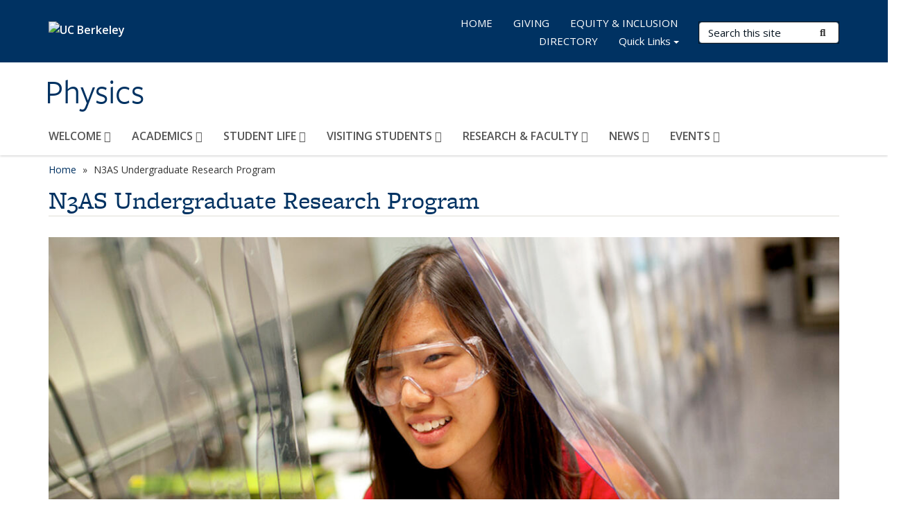

--- FILE ---
content_type: text/html; charset=utf-8
request_url: https://physics.berkeley.edu/n3as-undergraduate-research-program
body_size: 8864
content:
<!DOCTYPE html>
<html lang="en" dir="ltr">
<head>
  <meta http-equiv="X-UA-Compatible" content="IE=edge" />
<meta http-equiv="Content-Type" content="text/html; charset=utf-8" />
<link rel="shortcut icon" href="https://physics.berkeley.edu/profiles/openberkeley/themes/openberkeley_theme_brand/favicon.ico" type="image/vnd.microsoft.icon" />
<meta name="viewport" content="width=device-width, initial-scale=1.0" />
<meta name="description" content="The N3AS (Network for Neutrinos, Nuclear Astrophysics, and Symmetries) Undergraduate Research Program is accepting applications for Summer semester in May." />
<meta name="generator" content="Open Berkeley 7 (https://open.berkeley.edu)" />
<link rel="canonical" href="https://physics.berkeley.edu/n3as-undergraduate-research-program" />
<link rel="shortlink" href="https://physics.berkeley.edu/node/1911" />
  <meta name="twitter:dnt" content="on">
  <title>N3AS Undergraduate Research Program | Physics</title>
  <link type="text/css" rel="stylesheet" href="https://physics.berkeley.edu/sites/default/files/css/css_kShW4RPmRstZ3SpIC-ZvVGNFVAi0WEMuCnI0ZkYIaFw.css" media="all" />
<link type="text/css" rel="stylesheet" href="https://physics.berkeley.edu/sites/default/files/css/css_TnnMw6Mh72mEvaDujXjSbFOpptbdTbtXwXrVO5d8QpM.css" media="all" />
<link type="text/css" rel="stylesheet" href="https://physics.berkeley.edu/sites/default/files/css/css_VTJqEpJ_kbGhyWnq6E__HtNmim_pFNj_xmqT2CnuFyk.css" media="all" />
<link type="text/css" rel="stylesheet" href="https://physics.berkeley.edu/sites/default/files/css/css_P7--I-hb0gcJsTQhFYqCt9Bbt--MYpgAtnA2MzSE2j8.css" media="screen" />
<link type="text/css" rel="stylesheet" href="https://physics.berkeley.edu/sites/default/files/css/css_96M__b_6D6k539ESw7PLwtqEH8w59a4G2Lc7dO6ZFEk.css" media="all" />
<link type="text/css" rel="stylesheet" href="https://physics.berkeley.edu/sites/default/files/css/css_fTfJo-dPtzirDva2c_4irCYiTua1w5HvujwppmNQxcE.css" media="all" />
<link type="text/css" rel="stylesheet" href="https://physics.berkeley.edu/sites/default/files/css/css_l0nY-aVTB09v9_xTUkXAdhv2Pm24M2ixkWW-la0gqA0.css" media="all" />
<link type="text/css" rel="stylesheet" href="https://physics.berkeley.edu/sites/default/files/css/css_qpsIBcs9JSa7ccwyEmky_c737hDf6nNOZA81Rs9WHqg.css" media="print" />
<link type="text/css" rel="stylesheet" href="https://physics.berkeley.edu/sites/default/files/css/css_vVHKxTM0GJ1H06xa3A56ODjmnaQjaHfKtNGjZ_0rAHQ.css" media="all" />
<link type="text/css" rel="stylesheet" href="//fonts.googleapis.com/css?family=Open+Sans:300italic,400italic,600italic,700italic,800italic,400,300,600,700,800" media="all" />
<link type="text/css" rel="stylesheet" href="//use.typekit.net/aeg3kye.css" media="all" />
  <script type="application/json" data-drupal-selector="drupal-settings-json">{"basePath":"\/","pathPrefix":"","setHasJsCookie":0,"ajaxPageState":{"theme":"openberkeley_theme_brand","theme_token":"ezBxXnxZywTLzl9o8hOFVX4E2RfUJtJPEvQsiYrsXno","js":{"profiles\/openberkeley\/modules\/panopoly\/panopoly_widgets\/panopoly-widgets.js":1,"profiles\/openberkeley\/modules\/panopoly\/panopoly_widgets\/panopoly-widgets-spotlight.js":1,"profiles\/openberkeley\/modules\/openberkeley\/openberkeley_admin\/openberkeley_admin_siteimprove.js":1,"profiles\/openberkeley\/themes\/openberkeley_theme_base\/assets\/js\/bootstrap-accessibility.js":1,"profiles\/openberkeley\/modules\/contrib\/jquery_update\/replace\/jquery\/1.10\/jquery.min.js":1,"misc\/jquery-extend-3.4.0.js":1,"misc\/jquery-html-prefilter-3.5.0-backport.js":1,"misc\/jquery.once.js":1,"misc\/drupal.js":1,"misc\/drupal-settings-loader.js":1,"profiles\/openberkeley\/libraries\/bootstrap\/js\/bootstrap.min.js":1,"profiles\/openberkeley\/modules\/contrib\/jquery_update\/replace\/ui\/ui\/minified\/jquery.ui.core.min.js":1,"profiles\/openberkeley\/modules\/contrib\/jquery_update\/replace\/ui\/ui\/minified\/jquery.ui.widget.min.js":1,"profiles\/openberkeley\/modules\/contrib\/jquery_update\/replace\/ui\/ui\/minified\/jquery.ui.tabs.min.js":1,"profiles\/openberkeley\/modules\/contrib\/jquery_update\/replace\/ui\/ui\/minified\/jquery.ui.accordion.min.js":1,"misc\/form-single-submit.js":1,"profiles\/openberkeley\/modules\/panopoly\/panopoly_images\/panopoly-images.js":1,"profiles\/openberkeley\/modules\/contrib\/entityreference\/js\/entityreference.js":1,"profiles\/openberkeley\/modules\/openberkeley\/openberkeley_faq\/openberkeley_faq.js":1,"profiles\/openberkeley\/modules\/openberkeley\/openberkeley_portfolio\/openberkeley_portfolio.js":1,"profiles\/openberkeley\/modules\/openberkeley\/openberkeley_theme\/openberkeley_theme.js":1,"profiles\/openberkeley\/modules\/openberkeley\/openberkeley_twitter\/js\/openberkeley-twitter.js":1,"profiles\/openberkeley\/modules\/openberkeley\/openberkeley_wysiwyg_override\/js\/openberkeley-wysiwyg-override.js":1,"profiles\/openberkeley\/modules\/panopoly\/panopoly_magic\/panopoly-magic.js":1,"profiles\/openberkeley\/modules\/panopoly\/panopoly_theme\/js\/panopoly-accordion.js":1,"profiles\/openberkeley\/modules\/contrib\/caption_filter\/js\/caption-filter.js":1,"profiles\/openberkeley\/libraries\/maphilight\/jquery.maphilight.min.js":1,"profiles\/openberkeley\/libraries\/jquery.imagesloaded\/jquery.imagesloaded.min.js":1,"profiles\/openberkeley\/modules\/contrib\/extlink\/js\/extlink.js":1,"profiles\/openberkeley\/themes\/radix\/assets\/js\/radix.script.js":1,"profiles\/openberkeley\/themes\/openberkeley_theme_base\/assets\/js\/openberkeley_theme_base.script.js":1,"profiles\/openberkeley\/themes\/openberkeley_theme_base\/assets\/js\/drupal-announce.js":1,"profiles\/openberkeley\/themes\/openberkeley_theme_brand\/assets\/js\/openberkeley_theme_brand.script.js":1},"css":{"modules\/system\/system.base.css":1,"modules\/system\/system.messages.css":1,"modules\/system\/system.theme.css":1,"misc\/ui\/jquery.ui.theme.css":1,"misc\/ui\/jquery.ui.accordion.css":1,"modules\/field\/theme\/field.css":1,"profiles\/openberkeley\/modules\/contrib\/mvpcreator_theme\/css\/mvpcreator-theme.css":1,"modules\/node\/node.css":1,"profiles\/openberkeley\/modules\/openberkeley\/openberkeley_brand_widgets\/css\/openberkeley-widgets-hero.css":1,"profiles\/openberkeley\/modules\/openberkeley\/openberkeley_brand_widgets\/css\/openberkeley-widgets-image.css":1,"profiles\/openberkeley\/modules\/openberkeley\/openberkeley_brand_widgets\/css\/openberkeley-widgets-modal.css":1,"profiles\/openberkeley\/modules\/openberkeley\/openberkeley_brand_widgets\/css\/openberkeley-widgets-promo.css":1,"profiles\/openberkeley\/modules\/openberkeley\/openberkeley_brand_widgets\/css\/openberkeley-widgets-thumbnail-list.css":1,"profiles\/openberkeley\/modules\/openberkeley\/openberkeley_faq\/openberkeley_faq.css":1,"profiles\/openberkeley\/modules\/openberkeley\/openberkeley_news\/openberkeley_news.css":1,"profiles\/openberkeley\/modules\/openberkeley\/openberkeley_people\/openberkeley_people.css":1,"profiles\/openberkeley\/modules\/openberkeley\/openberkeley_portfolio\/openberkeley_portfolio.css":1,"profiles\/openberkeley\/modules\/openberkeley\/openberkeley_theme\/openberkeley-theme.css":1,"profiles\/openberkeley\/modules\/openberkeley\/openberkeley_search\/openberkeley_top_results\/openberkeley_top_results.css":1,"profiles\/openberkeley\/modules\/openberkeley\/openberkeley_wysiwyg_override\/css\/openberkeley-wysiwyg-override-list-properties.css":1,"profiles\/openberkeley\/modules\/panopoly\/panopoly_core\/css\/panopoly-dropbutton.css":1,"profiles\/openberkeley\/modules\/panopoly\/panopoly_magic\/css\/panopoly-magic.css":1,"profiles\/openberkeley\/modules\/panopoly\/panopoly_theme\/css\/panopoly-featured.css":1,"profiles\/openberkeley\/modules\/panopoly\/panopoly_theme\/css\/panopoly-accordian.css":1,"profiles\/openberkeley\/modules\/panopoly\/panopoly_theme\/css\/panopoly-layouts.css":1,"profiles\/openberkeley\/modules\/panopoly\/panopoly_widgets\/panopoly-widgets.css":1,"profiles\/openberkeley\/modules\/panopoly\/panopoly_widgets\/panopoly-widgets-spotlight.css":1,"profiles\/openberkeley\/modules\/panopoly\/panopoly_wysiwyg\/panopoly-wysiwyg.css":1,"profiles\/openberkeley\/modules\/contrib\/radix_layouts\/radix_layouts.css":1,"modules\/search\/search.css":1,"modules\/user\/user.css":1,"profiles\/openberkeley\/modules\/contrib\/extlink\/css\/extlink.css":1,"profiles\/openberkeley\/modules\/contrib\/views\/css\/views.css":1,"profiles\/openberkeley\/modules\/openberkeley\/openberkeley_widgets\/openberkeley_widgets.css":1,"profiles\/openberkeley\/modules\/contrib\/caption_filter\/caption-filter.css":1,"profiles\/openberkeley\/modules\/contrib\/ctools\/css\/ctools.css":1,"profiles\/openberkeley\/modules\/contrib\/panels\/css\/panels.css":1,"profiles\/openberkeley\/themes\/openberkeley_theme_brand\/assets\/css\/bootstrap-custom.css":1,"profiles\/openberkeley\/themes\/openberkeley_theme_base\/assets\/css\/bootstrap-accessibility.css":1,"profiles\/openberkeley\/themes\/openberkeley_theme_base\/assets\/css\/openberkeley_theme_base.style.css":1,"profiles\/openberkeley\/themes\/openberkeley_theme_brand\/assets\/css\/openberkeley_theme_brand.style.css":1,"profiles\/openberkeley\/themes\/openberkeley_theme_brand\/assets\/css\/brand_openberkeley_event.css":1,"profiles\/openberkeley\/themes\/openberkeley_theme_brand\/assets\/css\/brand_openberkeley_event_reg.css":1,"profiles\/openberkeley\/themes\/openberkeley_theme_brand\/assets\/css\/brand_openberkeley_news.css":1,"profiles\/openberkeley\/themes\/openberkeley_theme_brand\/assets\/css\/brand_openberkeley_portfolio.css":1,"profiles\/openberkeley\/themes\/openberkeley_theme_brand\/assets\/css\/brand_openberkeley_privatepages.css":1,"profiles\/openberkeley\/themes\/openberkeley_theme_brand\/assets\/css\/brand_openberkeley_pubs.css":1,"profiles\/openberkeley\/themes\/openberkeley_theme_brand\/assets\/css\/brand_openberkeley_people.css":1,"profiles\/openberkeley\/themes\/openberkeley_theme_brand\/assets\/css\/brand_openberkeley_search.css":1,"profiles\/openberkeley\/themes\/openberkeley_theme_brand\/assets\/css\/brand_openberkeley_faq.css":1,"profiles\/openberkeley\/themes\/openberkeley_theme_brand\/assets\/css\/print.css":1,"profiles\/openberkeley\/modules\/openberkeley\/openberkeley_theme\/openberkeley-theme-collapsible.css":1,"profiles\/openberkeley\/modules\/openberkeley\/openberkeley_wysiwyg_override\/css\/openberkeley-wysiwyg-override.css":1,"profiles\/openberkeley\/modules\/panopoly\/panopoly_images\/panopoly-images.css":1,"profiles\/openberkeley\/themes\/openberkeley_theme_base\/assets\/fonts\/fontawesome-v6\/css\/fontawesome.min.css":1,"profiles\/openberkeley\/themes\/openberkeley_theme_base\/assets\/fonts\/fontawesome-v6\/css\/brands.min.css":1,"profiles\/openberkeley\/themes\/openberkeley_theme_base\/assets\/fonts\/fontawesome-v6\/css\/solid.min.css":1,"profiles\/openberkeley\/themes\/openberkeley_theme_base\/assets\/fonts\/fontawesome-v6\/css\/v4-font-face.min.css":1,"\/\/fonts.googleapis.com\/css?family=Open+Sans:300italic,400italic,600italic,700italic,800italic,400,300,600,700,800":1,"\/\/use.typekit.net\/aeg3kye.css":1}},"CToolsModal":{"modalSize":{"type":"scale","width":".9","height":".9","addWidth":0,"addHeight":0,"contentRight":25,"contentBottom":75},"modalOptions":{"opacity":".55","background-color":"#FFF"},"animationSpeed":"fast","modalTheme":"CToolsModalDialog","throbberTheme":"CToolsModalThrobber"},"panopoly_magic":{"pane_add_preview_mode":"single"},"urlIsAjaxTrusted":{"\/search\/node":true},"extlink":{"extTarget":0,"extClass":"ext","extLabel":"(link is external)","extImgClass":0,"extIconPlacement":"append","extSubdomains":0,"extExclude":"(physics\\.berkeley\\.edu)","extInclude":"","extCssExclude":"map","extCssExplicit":"","extAlert":0,"extAlertText":"This link will take you to an external web site. We are not responsible for their content.","mailtoClass":"mailto","mailtoLabel":"(link sends e-mail)","extUseFontAwesome":false},"openberkeley_theme_base":{"disable_linearizable_tables":false,"file_link_icons":1}}</script>
<script type="text/javascript" src="https://physics.berkeley.edu/sites/default/files/js/js_SJgtMdhzo0raDjyuHJR-mtSH_mzSDwMhzOyHsnAskDQ.js"></script>
<script type="text/javascript" src="https://physics.berkeley.edu/sites/default/files/js/js_J1LDKrZlf6nq7Ka0onHwg3MUNfwG75SSQi30oTn81HA.js"></script>
<script type="text/javascript" src="https://physics.berkeley.edu/sites/default/files/js/js_t9icEiX9XfItItxUHRe1u-5ygCUcZotCyMJjhxvZw5c.js"></script>
<script type="text/javascript" src="https://physics.berkeley.edu/sites/default/files/js/js_GGMS7aOTZ3wBPSTE2P1SNyFbERVoKEoOS1DUAwDIgaY.js"></script>
<script type="text/javascript" src="https://physics.berkeley.edu/sites/default/files/js/js_dLmXSnakSlQtnZLfaN1SzmwinPEDYG7s4CVD6dWEOCk.js"></script>
</head>
<body class="html not-front not-logged-in no-sidebars page-node page-node- page-node-1911 node-type-openberkeley-content-page region-content panel-layout-radix_boxton panel-region-contentmain no-slogan has-legacy-footer site-name-normal site-name-option-two" >
  <div id="skip-link" role="navigation" aria-label="Skip links">
    <a href="#main" class="element-invisible element-focusable">Skip to main content</a>
  </div>
      <header id="header" class="header">
  <div class="container">
    <div class="navbar navbar-default">
      <div class="home-branding">
        <a href="https://www.berkeley.edu" class="home-link"><div id="new-wordmark"><img src="/profiles/openberkeley/themes/openberkeley_theme_base/assets/images/logo-berkeley-white-2.svg" alt="UC Berkeley"></div></a>
              </div>
      <!-- Brand and toggle get grouped for better mobile display -->
      <button type="button" class="navbar-toggle collapsed" data-toggle="collapse" data-target="#navbar-collapse" aria-controls="navbar-collapse">
        <span class="sr-only">Toggle navigation</span>
        <span class="icon-bar"></span>
        <span class="icon-bar"></span>
        <span class="icon-bar"></span>
      </button>
      <div class="navbar-header">
        <div class="navbar-brand">
                    <div id="site-name-and-slogan">
                                      <!--Remove old wordmark-->
                            <div id="option-two">
                                          <div id="site-name">
                                      <a href="/" rel="home" title="Home">
                      Physics                    </a>
                                  </div>
                                        </div>
                      </div>
        </div>
      </div> <!-- /.navbar-header -->

      <!-- Collect the nav links, forms, and other content for toggling -->
      <nav class="collapse navbar-collapse" id="navbar-collapse" aria-label="Primary">
                  <form class="search-form clearfix navbar-form navbar-right" role="search" aria-label="Sitewide search" action="/search/node" method="post" id="search-form--2" accept-charset="UTF-8"><div><div class="container-inline form-inline form-wrapper" id="edit-basic--2"><div class="form-item form-type-textfield form-item-keys form-group">
  <label class="element-invisible" for="edit-keys--2">Search Terms </label>
 <input placeholder="Search this site" class="form-control form-control form-text" type="text" id="edit-keys--2" name="keys" value="" size="20" maxlength="255" />
</div>
<button type="submit" id="edit-submit--2" name="op" value="Submit Search" class="form-submit btn btn-default btn-primary"><span class="fa fa-search"></span> <span class="button-text">Submit Search</span></button></div><input type="hidden" name="form_build_id" value="form-Gok2va6ypdzhLr6b7kVSZDANrMM8qxJRbMPTIrDQfLk" />
<input type="hidden" name="form_id" value="search_form" />
</div></form>                <div id="primary-nav">
                      <ul id="main-menu" class="menu nav navbar-nav">
              <li class="first expanded dropdown menu-link-welcome-"><a href="/welcome" class="dropdown-toggle" data-toggle="dropdown" data-target="#">WELCOME <span class="fa fa-caret-down"></span></a><ul class="dropdown-menu"><li class="first collapsed menu-link-our-community"><a href="/welcome/our-community">Our Community</a></li>
<li class="leaf menu-link-our-nobel-laureates"><a href="/welcome/nobel-laureates">Our Nobel Laureates</a></li>
<li class="leaf menu-link-our-history"><a href="/welcome/history">Our History</a></li>
<li class="collapsed menu-link-employment"><a href="/welcome/employment">Employment</a></li>
<li class="leaf menu-link-plan-your-visit"><a href="/welcome/plan-your-visit">Plan Your Visit</a></li>
<li class="last leaf menu-link-contact-us"><a href="/welcome/contact-us">Contact Us</a></li>
</ul></li>
<li class="expanded dropdown menu-link-academics-"><a href="/academics" class="dropdown-toggle" data-toggle="dropdown" data-target="#">ACADEMICS <span class="fa fa-caret-down"></span></a><ul class="dropdown-menu"><li class="first collapsed menu-link-courses-and-forms"><a href="/academics/courses">Courses and Forms</a></li>
<li class="collapsed menu-link-undergraduate-degree"><a href="/academics/undergraduate-degree">Undergraduate Degree</a></li>
<li class="collapsed menu-link-graduate-degree"><a href="/academics/graduate-degree">Graduate Degree</a></li>
<li class="collapsed menu-link-undergraduate-research"><a href="/academics/undergraduate-research">Undergraduate Research</a></li>
<li class="leaf menu-link-student-machine-shop"><a href="/academics/student-machine-shop">Student Machine Shop</a></li>
<li class="last leaf menu-link-the-paul-l-richards-physics-innovation-laboratory"><a href="/academics/paul-l-richards-physics-innovation-laboratory">The Paul L. Richards Physics Innovation Laboratory</a></li>
</ul></li>
<li class="expanded dropdown menu-link-student-life-"><a href="/student-life" class="dropdown-toggle" data-toggle="dropdown" data-target="#">STUDENT LIFE <span class="fa fa-caret-down"></span></a><ul class="dropdown-menu"><li class="first collapsed menu-link-study-resources--tutoring"><a href="/student-life/study-resources-tutoring">Study Resources &amp; Tutoring</a></li>
<li class="leaf menu-link-student-support--advising"><a href="/student-life/student-support-advising">Student Support &amp; Advising</a></li>
<li class="leaf menu-link-student-organizations--mentoring"><a href="/student-life/student-organizations-and-mentoring">Student Organizations &amp; Mentoring</a></li>
<li class="last leaf menu-link-resources-for-graduate-students"><a href="/student-life/resources-graduate-students">Resources for Graduate Students</a></li>
</ul></li>
<li class="expanded dropdown menu-link-visiting-students-"><a href="/visiting-students" class="dropdown-toggle" data-toggle="dropdown" data-target="#">VISITING STUDENTS <span class="fa fa-caret-down"></span></a><ul class="dropdown-menu"><li class="first collapsed menu-link-bpie-the-berkeley-physics-international-education-program"><a href="https://new.express.adobe.com/webpage/dFnyKcRq95rCP" title="" rel="noreferrer">BPIE: The Berkeley Physics International Education Program</a></li>
<li class="leaf menu-link-beta-physics-berkeley-experience-and-training-in-advanced-physics"><a href="https://new.express.adobe.com/webpage/sNJuHdXAEBn51" title="" rel="noreferrer">BETA Physics: Berkeley Experience and Training in Advanced Physics</a></li>
<li class="leaf menu-link-concurrent-enrollment--summer-sessions"><a href="/visiting-students/concurrent-enrollment-summer-sessions">Concurrent Enrollment &amp; Summer Sessions</a></li>
<li class="leaf menu-link-reyes-remote-experience-for-young-engineers-and-scientists"><a href="/visiting-students/reyes-remote-experience-young-engineers-and-scientists">REYES: Remote Experience for Young Engineers and Scientists</a></li>
<li class="last leaf menu-link-python4physics"><a href="/visiting-students/python4physics">Python4Physics</a></li>
</ul></li>
<li class="expanded dropdown menu-link-research-amp-faculty-"><a href="/research-faculty" class="dropdown-toggle" data-toggle="dropdown" data-target="#">RESEARCH &amp; FACULTY <span class="fa fa-caret-down"></span></a><ul class="dropdown-menu"><li class="first leaf menu-link-astrophysics"><a href="/research-faculty/astrophysics">Astrophysics</a></li>
<li class="leaf menu-link-atomic-molecular-and-optical-physics"><a href="/research-faculty/atomic-molecular-optical-physics">Atomic, Molecular and Optical Physics</a></li>
<li class="leaf menu-link-biophysics"><a href="/research-faculty/biophysics">Biophysics</a></li>
<li class="leaf menu-link-condensed-matter-physics-and-materials-science"><a href="/research-faculty/condensed-matter">Condensed Matter Physics and Materials Science</a></li>
<li class="leaf menu-link-nuclear-physics"><a href="/research-faculty/nuclear-physics">Nuclear Physics</a></li>
<li class="leaf menu-link-particle-physics"><a href="/research-faculty/particle-physics">Particle Physics</a></li>
<li class="leaf menu-link-plasma-and-nonlinear-dynamics"><a href="/research-faculty/plasma-nonlinear-dynamics">Plasma and Nonlinear Dynamics</a></li>
<li class="leaf menu-link-quantum-information-science"><a href="/research-faculty/quantum-physics" title="">Quantum Information Science</a></li>
<li class="leaf menu-link-lecturers"><a href="/research-faculty/lecturers">Lecturers</a></li>
<li class="leaf menu-link-emeritus-faculty"><a href="/research-faculty/emeritus-faculty">Emeritus Faculty</a></li>
<li class="last leaf menu-link-rd-machine-shop"><a href="/research-faculty/rd-machine-shop">R&amp;D Machine Shop</a></li>
</ul></li>
<li class="expanded dropdown menu-link-news-"><a href="/news" class="dropdown-toggle" data-toggle="dropdown" data-target="#">NEWS <span class="fa fa-caret-down"></span></a><ul class="dropdown-menu"><li class="first leaf menu-link-berkeley-physics-magazine"><a href="/news/berkeley-physics-magazine">Berkeley Physics Magazine</a></li>
<li class="last leaf menu-link-news-archive"><a href="/news/news-archive">News Archive</a></li>
</ul></li>
<li class="last expanded dropdown menu-link-events-"><a href="/events" class="dropdown-toggle" data-toggle="dropdown" data-target="#">EVENTS <span class="fa fa-caret-down"></span></a><ul class="dropdown-menu"><li class="first leaf menu-link-department-events"><a href="https://events.berkeley.edu/index.php/calendar/sn/physics.html" title="" rel="noreferrer">Department Events</a></li>
<li class="leaf menu-link-colloquia"><a href="https://events.berkeley.edu/physics/all/search/Colloquia" title="" rel="noreferrer">Colloquia</a></li>
<li class="leaf menu-link-physics-290-seminars"><a href="/events/290-seminars">Physics 290 Seminars</a></li>
<li class="last leaf menu-link-presentations-archive"><a href="/events/special-presentations-archive">Presentations Archive</a></li>
</ul></li>
            </ul>
                  </div>
        <div id="secondary-nav">
          <div class="container">
            <div class="secondary-nav-quick-links-wrapper">
                              <h2 class="visible-xs visible-sm">Secondary navigation</h2>
                <ul id="secondary-menu" class="menu nav navbar-nav navbar-right">
                  <li class="first leaf menu-link-home"><a href="/home" title="">HOME</a></li>
<li class="leaf menu-link-giving"><a href="/donate" title="">GIVING</a></li>
<li class="leaf menu-link-equity--inclusion"><a href="/equity-inclusion" title="">EQUITY &amp; INCLUSION</a></li>
<li class="last leaf menu-link-directory"><a href="/directory" title="">DIRECTORY</a></li>

                                      <li class="leaf menu-link-uc-berkeley">
                      <a id="quick-links-toggle" class="dropdown-toggle" data-target="#" href="#" data-toggle="dropdown" role="button" aria-expanded="false">
                        Quick Links                        <span class="caret"></span>
                      </a>

                      <ul class="dropdown-menu" aria-labelledby="quick-links-toggle">
                        <li id="quick-links">
                            <div class="region region-quick-links">
    <div class="block block-menu block--">

        <h2 class="block__title">QUICK LINKS</h2>
    
  <div class="block__content">
    <ul class="menu nav"><li class="first leaf menu-link-contact-us"><a href="/welcome/contact-us" title="">Contact Us</a></li>
<li class="leaf menu-link-administration"><a href="/administration/finance-business-services" title="">Administration</a></li>
<li class="last leaf menu-link-safety"><a href="/administration/building-services/safety" title="">Safety</a></li>
</ul>  </div>
</div>
  </div>
                        </li>
                      </ul>
                    </li>
                                  </ul>
                          </div>
          </div>
        </div>
      </nav><!-- /.navbar-collapse -->
    </div><!-- /.navbar -->
  </div> <!-- /.container -->
</header>

<div id="main-wrapper" class="main-wrapper ">
  <nav id="pre-content" class="container" aria-label="Breadcrumbs">
    <div class="row">
      <div class="col-md-12">
                  <div id="breadcrumb" class="visible-desktop">
            <div class="item-list"><ul class="breadcrumb"><li class="first"><a href="/home">Home</a></li>
<li class="last">N3AS Undergraduate Research Program</li>
</ul></div>          </div>
              </div>
    </div>
  </nav> <!-- /#pre-content -->
  <div id="main" role="main" tabIndex="-1">
    <div id="title-pre-content" class="container">
      <div class="row">
        <div class="col-md-12">
                  <div class="page-title">
            <div class="container">
              <h1 class="title">N3AS Undergraduate Research Program</h1>
            </div>
          </div>
                  <div id="page-header">
                                        </div>
        </div>
      </div>
    </div> <!-- /#title-pre-content -->
        <div id="main-content" class="container">
          <div id="content" class="col-md-12">
        <div class="main">
          <div id="main-inner">
              <div class="region region-content">
    
<div class="panel-display boxton clearfix radix-boxton" id="page-page">

  <div class="container-fluid">
    <div class="row">
      <div class="col-md-12 radix-layouts-content panel-panel">
        <div class="panel-panel-inner">
          <div class="panel-pane pane-fieldable-panels-pane pane-vuuid-6d32a31a-ec2b-47db-88ab-5b6f8af31563 openberkeley-theme-subtle-header-style pane-bundle-image clearfix"  >
  
      
  
  <div class="pane-content">
    <div class="fieldable-panels-pane">
    <div class="field field-name-field-basic-image-image field-type-image field-label-hidden"><div class="field-items"><div class="field-item even"><img class="openberkeley-image-full" src="https://physics.berkeley.edu/sites/default/files/styles/openberkeley_image_full/public/general/n3as_undergradresearch_banner.jpg?itok=W5-nFiTO&amp;timestamp=1677885909" alt="Photo of a smiling young woman in a red shirt working in a lab" /></div></div></div></div>
  </div>

  
  </div>
<div class="panel-pane pane-node-content"  >
  
      
  
  <div class="pane-content">
    <article class="node node-openberkeley-content-page node-view--full clearfix">

  
      
  
  <div class="content">
    <div class="field field-name-body field-type-text-with-summary field-label-hidden"><div class="field-items"><div class="field-item even"><p><strong>The N3AS (Network for Neutrinos, Nuclear Astrophysics, and Symmetries) Undergraduate Research Program is accepting applications for Summer semester in May.</strong></p>
<h2><a href="https://n3as.berkeley.edu/programs/undergraduate-research-n3as/" rel="noreferrer">Apply Here in May for Opportunities in Summer and Fall of 202</a>4</h2>
<h3>Program Description</h3>
<p>Students in the N3AS undergraduate research program are supported directly by N3AS and their mentors across the US, with one on one meetings, projects, workshops, planned semester by semester/ In addition to a scientific mentor, the students have a non-science mentor and participate in bi-weekly lectures or activities with N3AS members, specifically designed to support students through small groups and individualized research development plans.</p>

<h3>Requirements</h3>
<ul>
<li>Strong interests in nuclear physics, neutrino physics, dark matter, and/or related topics in astrophysics</li>
<li>Having completed Quantum Mechanics coursework (Physics/Astrophysics major)</li>
<li>Computational skills (e.g. Python, Sequel, Matlab, C, and similar, related to Physics and Astrophysics)</li>
<li>Strong background in algebra and calculus</li>
<li>N3AS is well-suited for transfer students seeking funded research and mentoring opportunities</li>
<li>Students eligible for work study are invited to apply</li>
<li>Independent study units can be provided</li>
<li>Students are paid biweekly; international students can participate in mentorship and research, but there may be limits to their ability to receive compensation.</li>
</ul>
<p>Position can be renewed semester by semester, ideal commitment 2 or more semesters</p>

<h3>Responsibilities</h3>
<ul>
<li>Carry out research-related to the N3AS project for approximately 10 hours a week</li>
<li>Meet regularly with their science project mentor</li>
<li>Meet once a month with the career mentor</li>
<li>Participate regularly in the N3AS workshops, 6 meetings per semester approximately</li>
<li>Contribute to the N3AS community</li>
</ul>
<p>Citizenship Required: No</p>
</div></div></div>  </div>

  
  
</article>
  </div>

  
  </div>
        </div>
      </div>
    </div>
  </div>

</div><!-- /.boxton -->
  </div>
          </div>
        </div> <!-- /.main -->
      </div> <!-- /#content -->
                </div> <!-- /#main-content -->
  </div> <!-- role main -->
</div> <!-- /#main-wrapper -->

<footer id="footer" class="footer">
    <div id="footer-main">
    <div class="container">
              <div id="footer-legacy-group" class="row footer-legacy">
          <div class="col-md-3">
              <div class="region region-footer-first">
    <div class="block block-block block--department-of-physics">

        <h2 class="block__title">Department of Physics</h2>
    
  <div class="block__content">
    <p>University of California<br>366 Physics North MC 7300<br>Berkeley, CA, 94720-7300</p>
<h2>ADMINISTRATIVE OFFICE</h2>
<p><a href="mailto:physics_admin@berkeley.edu" rel="noreferrer">physics_admin@berkeley.edu</a></p>  </div>
</div>
  </div>
          </div>
          <div class="col-md-3">
              <div class="region region-footer-second">
    <div class="block block-block block--student-services">

        <h2 class="block__title">Student Services</h2>
    
  <div class="block__content">
    <p><a href="https://physics.berkeley.edu/administration/student-services" rel="noreferrer">Student Services Contacts</a></p>
<p><a href="https://physics.berkeley.edu/sites/default/files/emergency_contacts_v2_2021.pdf">Emergency Contact List (PDF)</a></p>
<p><a href="https://physics.berkeley.edu/privacy-statement-for-berkeley-physics-website">Privacy Statement</a></p>  </div>
</div>
  </div>
          </div>
          <div class="col-md-3">
              <div class="region region-footer-third">
    <div class="block block-block block--administration">

        <h2 class="block__title">Administration</h2>
    
  <div class="block__content">
    <p><a href="https://physics.berkeley.edu/administration/building-support-services/room-reservation-resources-procedures">Room Reservation Resources</a><a href="https://physics.berkeley.edu/administration/finance-business-services"><br>Finance &amp; Business Services<br></a><a href="https://physics.berkeley.edu/sites/default/files/erso_one_pager_v.3.pdf">ERSO Guide</a><br><a href="https://physics.berkeley.edu/administration/human-resources">Human Resources</a><br><a href="https://physics.berkeley.edu/administration/development-communications">Development &amp; Communications</a><br><a href="https://physics.berkeley.edu/administration/building-services">Building &amp; Support Services</a><br><a href="https://physics.berkeley.edu/administration/instructional-support">Instructional Support<br></a><a href="https://physics.berkeley.edu/administration/student-services">Student Services<br></a><a href="https://physics.berkeley.edu/research-faculty/rd-machine-shop">R&amp;D Machine Shop</a></p>
<p><a href="https://forms.gle/9XBZ3gJ3d4cpC7As6" rel="noreferrer"><span>Website Change Form</span></a></p>
<p><a href="https://docs.google.com/document/d/1ja1rJb1uWRd0IbNJIHM2-pk7jP_DvLHIjuuOltVlcZk/edit" rel="noreferrer"><span>Website Policies</span></a></p>  </div>
</div>
  </div>
          </div>
          <div class="col-md-3">
              <div class="region region-footer-fourth">
    <div class="block block-block block--university-of-california-berkeley">

        <h2 class="block__title">University of California, Berkeley</h2>
    
  <div class="block__content">
    <ul class="openberkeley-list-unbullet"><li><a href="https://www.berkeley.edu" rel="noreferrer">Berkeley Main Page</a></li><li><a href="https://www.berkeley.edu/about/leadership" rel="noreferrer">Campus Administration</a></li><li><a href="https://news.berkeley.edu" rel="noreferrer">Berkeley News</a></li><li><a href="https://campaign.berkeley.edu" rel="noreferrer">The Campaign for Berkeley</a></li><li><a href="https://visit.berkeley.edu/" rel="noreferrer">Visiting Berkeley</a></li><li><a href="https://events.berkeley.edu" rel="noreferrer">Campus Events</a></li></ul>  </div>
</div>
  </div>
          </div>
        </div>

                  <div id="footer-legacy-single" class="row footer-legacy">
            <div class="col-md-12">
              
                              <div id="social-links">
                  <div class="item-list"><h3>Follow us:</h3><ul><li class="first"><a href="https://www.facebook.com/UCBerkeleyPhysics" title="Facebook" rel="noreferrer"><span class="fa-brands fa fa-facebook"><span class="element-invisible">Facebook</span></span></a></li>
<li><a href="https://twitter.com/BerkeleyPhysics" title="X (formerly Twitter)" rel="noreferrer"><span class="fa-brands fa fa-x-twitter"><span class="element-invisible">X (formerly Twitter)</span></span></a></li>
<li class="last"><a href="https://www.youtube.com/c/PhysicsBerkeley" title="YouTube" rel="noreferrer"><span class="fa-brands fa fa-youtube"><span class="element-invisible">YouTube</span></span></a></li>
</ul></div>                </div>
                          </div>
          </div>
                  </div>
  </div>
  <div id="footer-bottom">
    <div class="container">
      <div class="row">
              </div>
      <div class="row">
                  <div class="col-md-4">
                          <a href="https://www.berkeley.edu" rel="external" id="footer-logo">
                <img src="/profiles/openberkeley/themes/openberkeley_theme_brand/assets/images/logo-berkeley-gold.svg" alt="UC Berkeley" />
              </a>
                      </div>
          <div class="col-md-8">
              <ul class="openberkeley-list-unbullet">
                                    <li id="openberkeley"><small><a href="https://open.berkeley.edu">Powered by Open Berkeley</a></small></li>
                    <li id="accessibility-info"><small><a href="https://dap.berkeley.edu/get-help/report-web-accessibility-issue">Accessibility<span class="element-invisible"> Statement</span></a></small></li>
                    <li id="nondiscrimination"><small><a href="https://ophd.berkeley.edu/policies-and-procedures/nondiscrimination-policy-statement">Nondiscrimination<span class="element-invisible"> Policy Statement</span></a></small></li>
                    <li id="openberkeley-privacy-statement"><small><a href="https://open.berkeley.edu/privacy-statement">Privacy<span class="element-invisible"> Statement</span></a></small></li>
                                                    <li class="copyright"><small>Copyright © 2026 UC Regents; all rights reserved
</small></li>
                              </ul>
            <p><small class="back-to-top"><a href="#skip-link">Back to Top</a></small></p>
          </div>
              </div>
    </div>
  </div>
</footer>
  <script type="text/javascript" src="https://physics.berkeley.edu/sites/default/files/js/js_i91eXA1hlQ19ij0gQj-5Pyt3dDwj7KAen7yCjk7GTzY.js"></script>
<script type="text/javascript" src="https://physics.berkeley.edu/sites/default/files/js/js_lt1kI2u-wMEf8J8KYX6ak2cSk8aYuY7vOgFkCdX5-B0.js"></script>
</body>
</html>